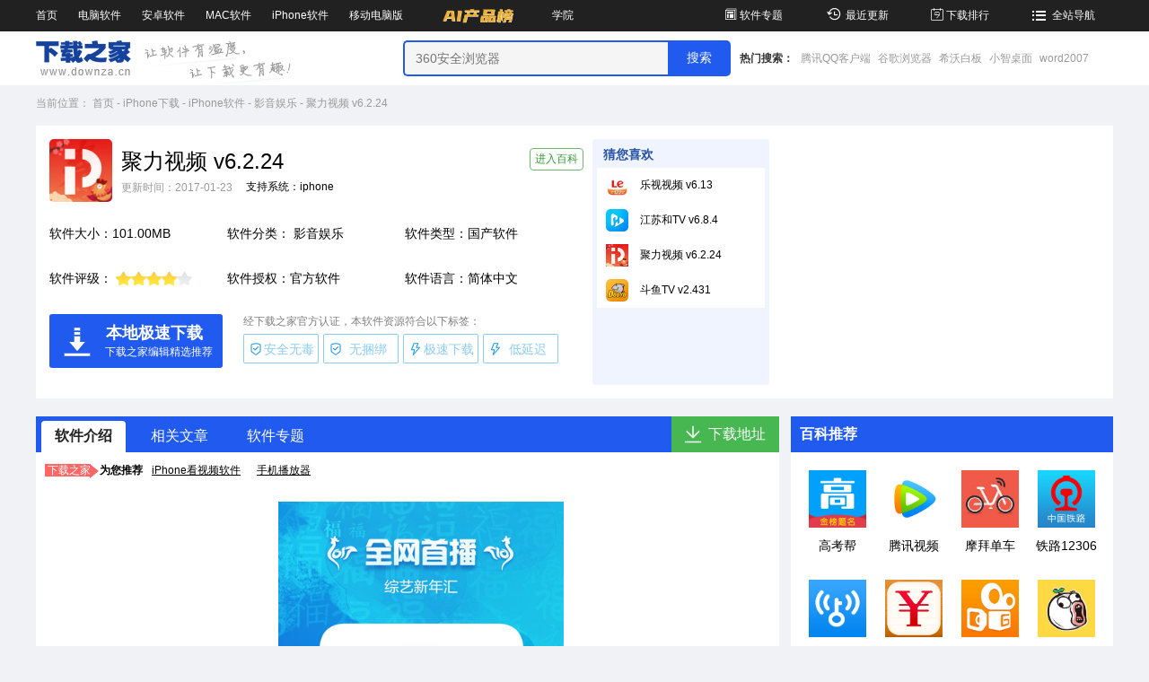

--- FILE ---
content_type: text/html; charset=UTF-8
request_url: https://www.downza.cn/iphone/185601.html
body_size: 103828
content:
<!DOCTYPE html>

<html lang="zh">
<head>
        <meta http-equiv="X-UA-Compatible" content="IE=EmulateIE9">
    <meta http-equiv="X-UA-Compatible" content="IE=edge,Chrome=1" />
    <meta http-equiv="Content-Type" content="text/html; charset=UTF-8" />
    <meta http-equiv="Cache-Control" content="no-transform" />
    <meta http-equiv="Cache-Control" content="no-siteapp" />
    
    <meta name="applicable-device" content="pc" />
    <title>PPTV播放器下载_PPTV播放器下载最新客户端[影音播放]-下载之家</title>
    <meta content="PPTV播放器下载" name="keywords"/>
    <meta content="PPTV播放器全面聚合影视、体育、娱乐、资讯等各种热点视频内容，用户可在线观看高清电影、电视剧、综艺、游戏竞技、财经、热点头条新闻、体育赛事英超直播、CBA直播，日韩动画等各类节目。办理会员还可观看蓝光高清电影，用手机就能享受影院般的观影感受。" name="description"/>
    <meta content="" name="pageClass"/>
    <meta content="wxf81110002218a6b6" name="appid"/>
    <meta content="http%3A%2F%2Fmy.downza.com%2Flogin%2Fweixin%3Fredirect_url%3D_url_" name="redirect"/>
    <link type="image/x-icon" href="/favicon.ico" rel="icon"/>
    <link type="image/x-icon" href="/favicon.ico" rel="shortcut icon"/>
    <link type="image/x-icon" href="/favicon.ico" rel="bookmark"/>
    <link rel="canonical" href="https://www.downza.cn/iphone/185601.html">
    <link rel="stylesheet" href="//at.alicdn.com/t/font_210132_a1ve2v7g9dq2gldi.css" />
    <link rel="stylesheet" href="https://res.njxzwh.com/downza/pc/v2023/css/public.css?2026012419" />
    <script type="text/javascript" src="https://res.njxzwh.com/downza/pc/v2023/js/jquery-1.12.4.min.js"></script>
        <link rel="stylesheet" href="https://res.njxzwh.com/downza/pc/v2023/css/detail.css?2026012419" />
    <link rel="stylesheet" href="https://res.njxzwh.com/downza/pc/v2023/css/list.css?2026012419" />
    <script type="text/javascript" src="//6bCctO.yzhy20.cn/res/downza/js/qrcode.js?2026012419"></script>
    
    <meta name="mobile-agent" content="format=html5;url=https://m.downza.cn/soft/185601.html">
    <link rel="alternate" media="only screen and(max-width: 640px)" href="https://m.downza.cn/soft/185601.html"/>
    <script type="text/javascript">var softid = '185601';</script>
    <script type="text/javascript" src="https://res.njxzwh.com/redirect/dist/bundle.js?2026012419"></script>
    
    <meta property="og:type" content="soft"/>
    <meta property="og:description" content="PPTV播放器全面聚合影视、体育、娱乐、资讯等各种热点视频内容，用户可在线观看高清电影、电视剧、综艺、游戏竞技、财经、热点头条新闻、体育赛事英超直播、CBA直播，日韩动画等各类节目。办理会员还可观看蓝光高清电影，用手机就能享受影院般的观影感受。"/>
    <meta property="og:soft:file_size" content="101.00MB"/>
    <meta property="og:soft:operating_system" content="iPhone"/>
    <meta property="og:image" content="http://downza1.zz314.njxzwh.com/apple/iphone/video-1099/2017-01-23/dfdfe3edc2c5a074bbd9c38926f0089f.jpg"/>
    <meta property="og:release_date" content="2017-01-23"/>
    <meta property="og:title" content="聚力视频"/>
    <meta property="og:soft:language" content="简体中文"/>
    <meta property="og:soft:license" content="官方软件"/>
    <meta property="og:soft:url" content="http://www.downza.cn/iphone/185601.html"/>

    
            <meta name="pageType" content="1">
            <script type="text/javascript" src="//cbjs.baidu.com/js/m.js"></script>
    <script type="text/javascript" src="//dup.baidustatic.com/js/ds.js"></script>
    <script type="application/ld+json">
        {
            "@context": "https://ziyuan.baidu.com/contexts/cambrian.jsonld",
            "@id": "http://www.downza.cn/iphone/185601.html",
            "appid": "1578312447533102",
                            "title": "PPTV播放器下载_PPTV播放器下载最新客户端[影音播放]-下载之家",
            
                            "images": [
                     "http://img3.downza.cn/thumb/201701/dfdfe3edc2c5a074bbd9c38926f0089f-50x50.jpg"
                ],
            
                            "description": "PPTV播放器全面聚合影视、体育、娱乐、资讯等各种热点视频内容，用户可在线观看高清电影、电视剧、综艺、游戏竞技、财经、热点头条新闻、体育赛事英超直播、CBA直播，日韩动画等各类节目。办理会员还可观看蓝光高清电影，用手机就能享受影院般的观影感受。",
            
            "pubDate": "2016-04-22T15:25:09",
            "upDate": "2017-01-23T15:54:36",
        }

    </script>

    <!-- HTML5 Shim and Respond.js IE8 support of HTML5 elements and media queries -->
    <!--[if lt IE 9]>
    <script type="text/javascript" src="//apps.bdimg.com/libs/html5shiv/r29/html5.min.js"></script>
    <script type="text/javascript" src="//apps.bdimg.com/libs/respond.js/1.4.2/respond.min.js"></script>
    <![endif]-->
    <!-- 360统计 Start -->
    <script>
        (function(b,a,e,h,f,c,g,s){b[h]=b[h]||function(){(b[h].c=b[h].c||[]).push(arguments)};
            b[h].s=!!c;g=a.getElementsByTagName(e)[0];s=a.createElement(e);
            s.src="//s.union.360.cn/"+f+".js";s.defer=!0;s.async=!0;g.parentNode.insertBefore(s,g)
        })(window,document,"script","_qha",336149,false);
    </script>
    <!-- 360统计 End -->
    
    <script src="https://bigdata.downza.com/js/xingzhi.js?6bd0" id="xingzhi-js" type="text/javascript" async></script>
        </head>
<body>
    <!-- 头部导航开始 -->

<!--[if lte IE 8]><
    div class=brower_info>
    <P>检测发现您正在使用低版本IE浏览器，可能存在安全隐患，推荐您更新<a href="http://dl2.360safe.com/partner/Inst13__3112276__3f7372633d6c6d266c733d6e35623562396363663932__68616f2e3336302e636e__0cd0.exe" target="_Blank">360安全浏览器！</a></P>
    </div>
<![endif]-->

<header>
    <nav>
        <div class="g-wrap f-clearfix">
            <ul class="pull-left">
                <li> <a href="https://www.downza.cn/" target="_blank">首页</a></li>
                <li> <a href="https://www.downza.cn/soft/" target="_blank">电脑软件</a></li>
                <li> <a href="https://www.downza.cn/azsoft/" target="_blank">安卓软件</a></li>
                <li> <a href="https://www.downza.cn/mac/" target="_blank">MAC软件</a></li>
                <li> <a href="https://www.downza.cn/iphone/" target="_blank">iPhone软件</a></li>
                <li> <a href="https://www.downza.cn/soft/soft-1444-1.html" target="_blank">移动电脑版</a></li>
                <li> <a href="https://ai.onlinedown.net/?from=downza" target="_blank"><img style="height: 35px;vertical-align: bottom;" src="https://img3.downza.cn/download/202411/160048-672dc5304f9f1.gif" /></a></li>

                <li> <a href="https://www.downza.cn/xy/" target="_blank">学院</a></li>
            </ul>
            <ul class="pull-right">
                <li> <a href="https://www.downza.cn/zt/" target="_blank"><i class="icon-zhuanti1"></i>软件专题</a></li>
                <li> <a href="https://www.downza.cn/zuixin/" target="_blank"><i class="icon-lishijilu"></i>最近更新</a></li>
                <li> <a href="https://www.downza.cn/soft/html/hotlist.html" target="_blank"><i class="icon-jinri"></i>下载排行</a></li>
                <li> <a href="https://www.downza.cn/support/sitemap.html" target="_blank"><i class="icon-daohang"></i>全站导航</a>
                </li>
            </ul>
        </div>
    </nav>
    <div class="logo-search-box f-clearfix">
        <div class="g-wrap">
            <a href="https://www.downza.cn" target="_blank" class="logo"><img src="https://res.njxzwh.com/downza/pc/v2023/images/logo.png" alt="" /></a>
            <span class="guide"></span>
            <div class="search-box f-clearfix">
                <input type="text" id="bdcsMain" class="bdcs-search-form-input" value=""
                    placeholder="360安全浏览器" />
                <input id="searchButton" type="submit" class="bdcs-search-form-submit" value="搜索" />
                <div class="search-hot">
                    <span>热门搜索：</span>
                                                                        <a href="https://www.downza.cn/soft/186564.html" title="腾讯QQ客户端" class="bdcs-hot-item"
                                target="_blank">腾讯QQ客户端</a>
                                                    <a href="https://www.downza.cn/soft/26885.html" title="谷歌浏览器" class="bdcs-hot-item"
                                target="_blank">谷歌浏览器</a>
                                                    <a href="https://www.downza.cn/soft/254184.html" title="希沃白板" class="bdcs-hot-item"
                                target="_blank">希沃白板</a>
                                                    <a href="https://www.downza.cn/soft/290305.html" title="小智桌面" class="bdcs-hot-item"
                                target="_blank">小智桌面</a>
                                                    <a href="https://www.downza.cn/soft/27342.html" title="word2007" class="bdcs-hot-item"
                                target="_blank">word2007</a>
                                                            </div>
            </div>
        </div>
    </div>
</header>
<!-- 头部导航结束 -->
        <section class="g-wrap  f-clearfix">
        <div class="g-crumbs">
    <span>当前位置：</span>
    <a href="https://www.downza.cn/" target="_blank">首页</a>
    <span class="pipe">-</span>

                            <a href="https://www.downza.cn/iphone/"  target="_blank">
                iPhone下载
            </a>
            <span class="pipe">-</span>
                        <a href="/iphone/rj-1095-1.html"  target="_blank">
                iPhone软件
            </a>
            <span class="pipe">-</span>
                        <a href="/iphone/video-1099-1.html"  target="_blank">
                影音娱乐
            </a>
            <span class="pipe">-</span>
                <a class="tc-maintone">
        聚力视频 v6.2.24
    </a>
    </div>        <div class="m-ggTop mb-10">
            <script id="UdhT1ZLb">
    var lock_UdhT1ZLb = true;
    var source = '3';
    if (document.referrer.indexOf("so.com") !== -1) {
        source = '2';
    }
    if (document.referrer.indexOf("baidu.com") !== -1) {
        source = '1';
    }
    var pageClass = document.getElementsByTagName('meta')['pageClass'].content;
    if (pageClass.length > 0) {
        pageClass = '-' + pageClass;
    }
    var xhr_UdhT1ZLb = new XMLHttpRequest();
    xhr_UdhT1ZLb.open('GET', 'https://api.oss.downza.com/oss/advertisingApi/getAdvertisingCodeByModuleIdNew?moduleId=119&classify=' + pageClass + '&source=' + source, true);
    xhr_UdhT1ZLb.send();
    xhr_UdhT1ZLb.onreadystatechange = function (e) {
        if (xhr_UdhT1ZLb.readyState == 4 && xhr_UdhT1ZLb.status == 200) {
            let jsonArr= JSON.parse(xhr_UdhT1ZLb.responseText);
            if (jsonArr.code == 20000 && lock_UdhT1ZLb) {
                lock_UdhT1ZLb = false;
                $('#UdhT1ZLb').before(jsonArr.data.advertisingCode);
            }
        }
    };
</script>
        </div>
        
        <div class="m-software-intro f-clearfix
                            no-download-kinds
            
                             
            
        ">

            <dl class="intro-box">
    <dt class="f-clearfix">
        <img src="https://zz314.downza.cn/apple/iphone/video-1099/2017-01-23/dfdfe3edc2c5a074bbd9c38926f0089f.jpg" alt="聚力视频" />
        <div class="txt" >
            <h1 class="title f-text-overflow1 qrcode_company_name" title=" v6.2.24">聚力视频   v6.2.24</h1>
            <span class="time">更新时间：2017-01-23</span>
                            <span class="system">支持系统：iphone</span>
                                </div>

                    <a href="https://www.downza.cn/baike-iphone/1029.html" class="go-baike" target="_blank">进入百科</a>
            </dt>
    <dd>
        软件大小：101.00MB
    </dd>
    <dd>
        软件分类：
                    <a href="/iphone/video-1099-1.html" target="_blank">
                影音娱乐
            </a>
            </dd>
    <dd>
        软件类型：国产软件
    </dd>
    <dd>
        软件评级：
        <div class="star-bar">
            <span class="star" style="width:80%">
            </span>
        </div>
    </dd>
    <dd>
        软件授权：官方软件
    </dd>
    <dd class="website">
                    软件语言：简体中文
            </dd>

                
                        <div class="u-btn-box">
                                                <a rel="nofollow" class="u-btn u-btn-ben2" onclick="clickNext();">
                        <i></i>
                        <span>本地极速下载</span>
                        <em>下载之家编辑精选推荐</em>
                    </a>
                    <div class="download-bz">
                        <p>经下载之家官方认证，本软件资源符合以下标签：</p>
                        <a class="icon1">安全无毒</a>
                        <a class="icon1">无捆绑</a>
                        <a class="icon2">极速下载</a>
                        <a class="icon2">低延迟</a>
                    </div>
                                    </div>
    </dl>
            <div class="guess-box">
                <h3 class="hd-title">猜您喜欢</h3>
                <ul>
                                            <li class="f-text-overflow1">
                            <a href="https://www.downza.cn/iphone/196844.html" target="_blank">
                                <img src="http://img3.downza.cn/mobile/202102/142731-6020d9d319f0c.jpg?x-image-process=style/50-50" alt="乐视视频"
                                    alt="乐视视频" width="26px" height="26px">
                                                                            乐视视频  v6.13
                                                                </a>
                        </li>
                                                                    <li class="f-text-overflow1">
                            <a href="https://www.downza.cn/iphone/380099.html" target="_blank">
                                <img src="http://img3.downza.cn/thumb/201804/9d9ca36f55d4b2f3e66b9b853228c8f3-50x50.jpeg" alt="江苏和TV"
                                    alt="江苏和TV" width="26px" height="26px">
                                                                            江苏和TV   v6.8.4
                                                                </a>
                        </li>
                                                                    <li class="f-text-overflow1">
                            <a href="https://www.downza.cn/iphone/185601.html" target="_blank">
                                <img src="http://img3.downza.cn/thumb/201701/dfdfe3edc2c5a074bbd9c38926f0089f-50x50.jpg" alt="聚力视频"
                                    alt="聚力视频" width="26px" height="26px">
                                                                            聚力视频   v6.2.24
                                                                </a>
                        </li>
                                                                    <li class="f-text-overflow1">
                            <a href="https://www.downza.cn/iphone/196887.html" target="_blank">
                                <img src="http://img3.downza.cn/thumb/201701/e8d4b71fc0892a29145ceeb8743569ce-50x50.png" alt="斗鱼TV"
                                    alt="斗鱼TV" width="26px" height="26px">
                                                                            斗鱼TV  v2.431
                                                                </a>
                        </li>
                                            
                </ul>
            </div>

            
            <div class="m-gg1">
                <script id="EvsExSYf">
    var lock_EvsExSYf = true;
    var source = '3';
    if (document.referrer.indexOf("so.com") !== -1) {
        source = '2';
    }
    if (document.referrer.indexOf("baidu.com") !== -1) {
        source = '1';
    }
    var pageClass = document.getElementsByTagName('meta')['pageClass'].content;
    if (pageClass.length > 0) {
        pageClass = '-' + pageClass;
    }
    var xhr_EvsExSYf = new XMLHttpRequest();
    xhr_EvsExSYf.open('GET', 'https://api.oss.downza.com/oss/advertisingApi/getAdvertisingCodeByModuleIdNew?moduleId=26&classify=' + pageClass + '&source=' + source, true);
    xhr_EvsExSYf.send();
    xhr_EvsExSYf.onreadystatechange = function (e) {
        if (xhr_EvsExSYf.readyState == 4 && xhr_EvsExSYf.status == 200) {
            let jsonArr= JSON.parse(xhr_EvsExSYf.responseText);
            if (jsonArr.code == 20000 && lock_EvsExSYf) {
                lock_EvsExSYf = false;
                $('#EvsExSYf').before(jsonArr.data.advertisingCode);
            }
        }
    };
</script>
            </div>
        </div>
        <div class="m-coll1 f-clearfix">
            <div class="m-coll1-left">
                <ul class="nav-tab">
                    <li class="on" data-nav="0">
                        <a onclick="tabPostion('m-rjjs');">
                            软件介绍
                        </a>
                    </li>
                                        <li data-nav="1" class="">
                        <a onclick="tabPostion('m-xgwz');">
                            相关文章
                        </a>
                    </li>
                                                            <li data-nav="2" class="">
                        <a onclick="tabPostion('m-rjzt');">
                            软件专题
                        </a>
                    </li>
                                        <li id="xzdz" data-nav="3">
                        <a onclick="clickNext()">
                            下载地址
                        </a>
                    </li>
                </ul>
                                    <div class="special-links">
                        <strong>
                            <span>下载之家<div class="triangle-right"></div></span>为您推荐
                        </strong>
                        <ul>
                            
                                                                                                <li>
                                        <a href="https://www.downza.cn/zt/1027.html" target="_blank">iPhone看视频软件</a>
                                    </li>
                                                                    <li>
                                        <a href="https://www.downza.cn/zt/12084.html" target="_blank">手机播放器</a>
                                    </li>
                                                                                    </ul>
                    </div>
                                <article>
                    <div class="intro side-item-nav" id="m-rjjs">
                        
                                                    <div class="pc-down-shot">
                                <ul class="pic">
                                                                                                                        <li><a rel="nofollow"><img src="http://downza1.zz314.njxzwh.com/apple/iphone/video-1099/2017-01-23/a23cbc793c986c1cf896a46bd9f50d71.jpeg" alt="聚力视频截图"/></a></li>
                                                                                                                                                                <li><a rel="nofollow"><img src="http://downza1.zz314.njxzwh.com/apple/iphone/video-1099/2017-01-23/6ab53dce4a1ce96f0d52d9c286bbbf92.jpeg" alt="聚力视频截图"/></a></li>
                                                                                                                                                                <li><a rel="nofollow"><img src="http://downza1.zz314.njxzwh.com/apple/iphone/video-1099/2017-01-23/1e45fdf1c764f6fc630c6c5bca6b887a.jpeg" alt="聚力视频截图"/></a></li>
                                                                                                                                                                <li><a rel="nofollow"><img src="http://downza1.zz314.njxzwh.com/apple/iphone/video-1099/2017-01-23/929589f249097b678484c0d636ad6796.jpeg" alt="聚力视频截图"/></a></li>
                                                                                                                                                                <li><a rel="nofollow"><img src="http://downza1.zz314.njxzwh.com/apple/iphone/video-1099/2017-01-23/c567933ee2beae995a480b410240c913.jpeg" alt="聚力视频截图"/></a></li>
                                                                                                            </ul>
                                <a class="prev" href="javascript:void(0)"></a>
                                <a class="next" href="javascript:void(0)"></a>
                            </div>
                                                

                        <p>　　<strong>PPTV播放器</strong>全面聚合影视、体育、娱乐、资讯等各种热点视频内容，用户可在线观看高清电影、电视剧、综艺、游戏竞技、财经、热点头条新闻、体育赛事英超直播、CBA直播，日韩动画等各类节目。办理会员还可观看蓝光高清电影，用手机就能享受影院般的观影感受。</p>
<p class="introTit">更新日志</p>
<p>　　聚力视频给大家拜个早年，祝福所有的用户鸡年大吉，2017年聚财聚福聚健康!</p>
<p>　　【恭】电视剧频道来拜年&mdash;&mdash;看热播大剧，热热闹闹过大年~《三生三世十里桃花》全网首播，看大幂幂演绎别样白浅。1月29日 全网独播《爱来的刚好》江铠同、韩栋演绎霸道总裁爱上我。</p>
<p>　　【贺】VIP频道来拜年&mdash;&mdash;鸡年大放送，2017继续相伴~《我不是潘金莲》、《三少爷的剑》、《少年》、爱情日剧《天使心》、悬疑美剧《亿万富翁》会员抢先看全集</p>
<p>　　【新】动漫频道来拜年&mdash;&mdash;前方高能!PP娘祝福所有漫迷1717666~!持续正版发送《青之驱魔师第2季》、《碧蓝幻想》、《亚人酱有话要说》、《BanG Dream!》、《锁链战记》</p>
<p>　　【年】PPTV播放器体育频道来拜年&mdash;&mdash;激情西甲英超，新的一年等你一起出发!</p>
<p>　　聚力视频&middot;一起玩出精彩!全体小伙伴给您拜年啦~</p>
                                            </div>


                    
                                        

                    
                                        <div class="relenews-box side-item-nav" id="m-xgwz">
                        <h3 class="hd-title">相关文章</h3>
                        <ul class="cl">
                                                            <li>
                                    <a href="https://www.downza.cn/xy/35331.html" target="_blank">
                                        PPTV聚力进行故障检测的基础操作
                                    </a>
                                </li>
                                                                                            <li>
                                    <a href="https://www.downza.cn/xy/41767.html" target="_blank">
                                        PPTV聚力进行卸载的操作流程
                                    </a>
                                </li>
                                                                                            <li>
                                    <a href="https://www.downza.cn/xy/35322.html" target="_blank">
                                        PPTV聚力设置视频的色彩亮度的操作过程
                                    </a>
                                </li>
                                                                                            <li>
                                    <a href="https://www.downza.cn/xy/35326.html" target="_blank">
                                        PPTV聚力设置同时观看多个视频的详细操作
                                    </a>
                                </li>
                                                                                            <li>
                                    <a href="https://www.downza.cn/xy/35323.html" target="_blank">
                                        PPTV聚力设置全屏观看的详细操作
                                    </a>
                                </li>
                                                                                            <li>
                                    <a href="https://www.downza.cn/xy/2964.html" target="_blank">
                                        pptv聚力视频投屏的具体操作步骤
                                    </a>
                                </li>
                                                                                            <li>
                                    <a href="https://www.downza.cn/xy/35366.html" target="_blank">
                                        PPTV聚力电脑版不能下载视频的处理操作
                                    </a>
                                </li>
                                                                                            <li>
                                    <a href="https://www.downza.cn/xy/35325.html" target="_blank">
                                        PPTV聚力有图像没声音的处理操作
                                    </a>
                                </li>
                                                                                            <li>
                                    <a href="https://www.downza.cn/xy/35359.html" target="_blank">
                                        PPTV聚力更换播放模式的基础操作
                                    </a>
                                </li>
                                                                                            <li>
                                    <a href="https://www.downza.cn/xy/35898.html" target="_blank">
                                        PPTV聚力收看多路节目的图文操作
                                    </a>
                                </li>
                                                        </ul>
                    </div>
                                        
                </article>

                
                                                            <div class="tags-box" id="m-tags">
                            <span>
                                点击查看更多：
                            </span>
                                                            <a href="https://www.downza.cn/tags/PPTV%E8%81%9A%E5%8A%9B" target="_blank">PPTV聚力</a>
                                <a href="https://www.downza.cn/tags/PPTV%E8%81%9A%E5%8A%9B" target="_blank" rel="nofollow">PPTV聚力下载</a>
                                <a href="https://www.downza.cn/tags/PPTV%E8%81%9A%E5%8A%9B" target="_blank" rel="nofollow">PPTV聚力官方下载</a>
                                <a href="https://www.downza.cn/tags/PPTV%E8%81%9A%E5%8A%9B" target="_blank" rel="nofollow">PPTV聚力最新版下载</a>
                                                    </div>
                                                    

                
                                <div class="down-special down-special-1 side-item-nav" id="m-rjzt">
                    <div class="hd">
                        <ul>
                                                            <li class="on">
                                    iPhone看视专题
                                </li>
                                                            <li >
                                    手机播放器专题
                                </li>
                                                    </ul>
                    </div>
                    <div class="bd">
                                                <ul class="on" >
                            <dl class="down-special-top">
                                <dt>
                                    <a href="/zt/1027.html" target="_blank">
                                        <img src="https://img3.downza.cn/zt/202103/113209-603db1b91ca4b.jpg" alt="iPhone看视频软件" />
                                    </a>
                                </dt>
                                <dd>
                                    <a href="/zt/1027.html" target="_blank">
                                        <h4>
                                            iPhone看视频软件
                                            <span>
                                                14款
                                            </span>
                                        </h4>
                                        <p>
                                            一直以来,iPhone都因为十分绚丽的游戏效果，获得用户们的青睐。实际上，不仅仅是游戏，用iPhone看大片的效果也是相当赞的。根据用户的需要，下载之家整理了目前使用最多的几款看片软件，希望对大家看手机视频有所帮助~...
                                        </p>
                                    </a>
                                </dd>
                            </dl>
                            
                            <div class="down-special-bottom">
                                                                                                    <li>
                                        <dl>
                                            <a href="https://www.downza.cn/soft/203748.html" target="_blank">
                                                <dt>
                                                    <img src="http://img3.downza.cn/download/201902/131417-5c761ca98c8ce.jpg?x-image-process=style/50-50"
                                                        alt="Syncios Data Transfer" />
                                                </dt>
                                                <dd>
                                                    <h4>
                                                        Syncios Data Transfer
                                                    </h4>
                                                    <p>
                                                        <span>
                                                            更新日期：
                                                        </span>
                                                        <time>
                                                            2022-05-05
                                                        </time>
                                                    </p>
                                                </dd>
                                            </a>
                                        </dl>
                                    </li>
                                                                                                        <li>
                                        <dl>
                                            <a href="https://www.downza.cn/iphone/372985.html" target="_blank">
                                                <dt>
                                                    <img src="http://img3.downza.cn/thumb/201712/382ecbf3b093d027e507c9c2651fc1bd-50x50.png"
                                                        alt="哔哩哔哩" />
                                                </dt>
                                                <dd>
                                                    <h4>
                                                        哔哩哔哩
                                                    </h4>
                                                    <p>
                                                        <span>
                                                            更新日期：
                                                        </span>
                                                        <time>
                                                            2023-11-01
                                                        </time>
                                                    </p>
                                                </dd>
                                            </a>
                                        </dl>
                                    </li>
                                                                                                        <li>
                                        <dl>
                                            <a href="https://www.downza.cn/iphone/248498.html" target="_blank">
                                                <dt>
                                                    <img src="http://img3.downza.cn/mobile/202205/140639-6274baefc92b5.jpg?x-image-process=style/50-50"
                                                        alt="抖音短视频" />
                                                </dt>
                                                <dd>
                                                    <h4>
                                                        抖音短视频
                                                    </h4>
                                                    <p>
                                                        <span>
                                                            更新日期：
                                                        </span>
                                                        <time>
                                                            2022-12-15
                                                        </time>
                                                    </p>
                                                </dd>
                                            </a>
                                        </dl>
                                    </li>
                                                                                                        <li>
                                        <dl>
                                            <a href="https://www.downza.cn/iphone/356576.html" target="_blank">
                                                <dt>
                                                    <img src="http://img3.downza.cn/thumb/201708/60d4f0af86c25f151ffe94207304ce90-50x50.jpeg"
                                                        alt="javlibrary" />
                                                </dt>
                                                <dd>
                                                    <h4>
                                                        javlibrary
                                                    </h4>
                                                    <p>
                                                        <span>
                                                            更新日期：
                                                        </span>
                                                        <time>
                                                            2017-08-08
                                                        </time>
                                                    </p>
                                                </dd>
                                            </a>
                                        </dl>
                                    </li>
                                                                                                        <li>
                                        <dl>
                                            <a href="https://www.downza.cn/iphone/369221.html" target="_blank">
                                                <dt>
                                                    <img src="http://img3.downza.cn/thumb/201711/620ecbec1ed19ae7295bd26d92586523-50x50.jpeg"
                                                        alt="蓝雨6080影视院" />
                                                </dt>
                                                <dd>
                                                    <h4>
                                                        蓝雨6080影视院
                                                    </h4>
                                                    <p>
                                                        <span>
                                                            更新日期：
                                                        </span>
                                                        <time>
                                                            2021-09-23
                                                        </time>
                                                    </p>
                                                </dd>
                                            </a>
                                        </dl>
                                    </li>
                                                                                                        <li>
                                        <dl>
                                            <a href="https://www.downza.cn/iphone/196065.html" target="_blank">
                                                <dt>
                                                    <img src="http://img3.downza.cn/thumb/201609/771e0b5c0cc85a6f170f9d0010b8ec69-50x50.png"
                                                        alt="微视" />
                                                </dt>
                                                <dd>
                                                    <h4>
                                                        微视
                                                    </h4>
                                                    <p>
                                                        <span>
                                                            更新日期：
                                                        </span>
                                                        <time>
                                                            2016-09-26
                                                        </time>
                                                    </p>
                                                </dd>
                                            </a>
                                        </dl>
                                    </li>
                                                                                                        <li>
                                        <dl>
                                            <a href="https://www.downza.cn/iphone/314515.html" target="_blank">
                                                <dt>
                                                    <img src="http://img3.downza.cn/thumb/201706/b084c8463a40e273926afd164a4142f9-50x50.jpg"
                                                        alt="火山小视频" />
                                                </dt>
                                                <dd>
                                                    <h4>
                                                        火山小视频
                                                    </h4>
                                                    <p>
                                                        <span>
                                                            更新日期：
                                                        </span>
                                                        <time>
                                                            2017-06-20
                                                        </time>
                                                    </p>
                                                </dd>
                                            </a>
                                        </dl>
                                    </li>
                                                                                                        <li>
                                        <dl>
                                            <a href="https://www.downza.cn/iphone/190624.html" target="_blank">
                                                <dt>
                                                    <img src="http://img3.downza.cn/thumb/201608/e26bd3f2a8fd78a80e4bd66b1565a11c-50x50.jpg"
                                                        alt="互动电视" />
                                                </dt>
                                                <dd>
                                                    <h4>
                                                        互动电视
                                                    </h4>
                                                    <p>
                                                        <span>
                                                            更新日期：
                                                        </span>
                                                        <time>
                                                            2016-08-03
                                                        </time>
                                                    </p>
                                                </dd>
                                            </a>
                                        </dl>
                                    </li>
                                                                                                </div>
                        </ul>
                                                <ul >
                            <dl class="down-special-top">
                                <dt>
                                    <a href="/zt/12084.html" target="_blank">
                                        <img src="https://img3.downza.cn/zt/202307/160751-64bf82d7aa2e7.jpg" alt="手机播放器" />
                                    </a>
                                </dt>
                                <dd>
                                    <a href="/zt/12084.html" target="_blank">
                                        <h4>
                                            手机播放器
                                            <span>
                                                17款
                                            </span>
                                        </h4>
                                        <p>
                                            本站手机播放器软件合集为您提供手机播放器软件相关最新资源下载安装。本合集有百度视频HD、央视频、咪咕视频等软件。关注本站手机播放器软件合集帮您掌握手机播放器软件最新版本动态，并提供同类型相关软件的下载，望能助您提升效率，快速解决遇到的难题！...
                                        </p>
                                    </a>
                                </dd>
                            </dl>
                            
                            <div class="down-special-bottom">
                                                                                                    <li>
                                        <dl>
                                            <a href="https://www.downza.cn/soft/303503.html" target="_blank">
                                                <dt>
                                                    <img src="http://img3.downza.cn/download/202010/150646-5f9675864087a.jpeg?x-image-process=style/50-50"
                                                        alt="问学家长端" />
                                                </dt>
                                                <dd>
                                                    <h4>
                                                        问学家长端
                                                    </h4>
                                                    <p>
                                                        <span>
                                                            更新日期：
                                                        </span>
                                                        <time>
                                                            2025-09-22
                                                        </time>
                                                    </p>
                                                </dd>
                                            </a>
                                        </dl>
                                    </li>
                                                                                                        <li>
                                        <dl>
                                            <a href="https://www.downza.cn/soft/10393046.html" target="_blank">
                                                <dt>
                                                    <img src="http://img3.downza.cn/mobile/202012/165758-5fd091966a7b6.jpg?x-image-process=style/50-50"
                                                        alt="高清视频播放器" />
                                                </dt>
                                                <dd>
                                                    <h4>
                                                        高清视频播放器
                                                    </h4>
                                                    <p>
                                                        <span>
                                                            更新日期：
                                                        </span>
                                                        <time>
                                                            2024-10-09
                                                        </time>
                                                    </p>
                                                </dd>
                                            </a>
                                        </dl>
                                    </li>
                                                                                                        <li>
                                        <dl>
                                            <a href="https://www.downza.cn/soft/10391977.html" target="_blank">
                                                <dt>
                                                    <img src="http://img3.downza.cn/mobile/202212/110715-63a126e30fd09.jpg?x-image-process=style/50-50"
                                                        alt="咪咕视频" />
                                                </dt>
                                                <dd>
                                                    <h4>
                                                        咪咕视频
                                                    </h4>
                                                    <p>
                                                        <span>
                                                            更新日期：
                                                        </span>
                                                        <time>
                                                            2025-11-11
                                                        </time>
                                                    </p>
                                                </dd>
                                            </a>
                                        </dl>
                                    </li>
                                                                                                        <li>
                                        <dl>
                                            <a href="https://www.downza.cn/soft/10418944.html" target="_blank">
                                                <dt>
                                                    <img src="http://img3.downza.cn/mobile/202212/143402-63a9405a47388.jpeg?x-image-process=style/50-50"
                                                        alt="全能影音播放器" />
                                                </dt>
                                                <dd>
                                                    <h4>
                                                        全能影音播放器
                                                    </h4>
                                                    <p>
                                                        <span>
                                                            更新日期：
                                                        </span>
                                                        <time>
                                                            2022-12-26
                                                        </time>
                                                    </p>
                                                </dd>
                                            </a>
                                        </dl>
                                    </li>
                                                                                                        <li>
                                        <dl>
                                            <a href="https://www.downza.cn/soft/10394054.html" target="_blank">
                                                <dt>
                                                    <img src="http://img3.downza.cn/mobile/202102/140456-6020d4884f1e1.jpg?x-image-process=style/50-50"
                                                        alt="央视频" />
                                                </dt>
                                                <dd>
                                                    <h4>
                                                        央视频
                                                    </h4>
                                                    <p>
                                                        <span>
                                                            更新日期：
                                                        </span>
                                                        <time>
                                                            2025-12-02
                                                        </time>
                                                    </p>
                                                </dd>
                                            </a>
                                        </dl>
                                    </li>
                                                                                                        <li>
                                        <dl>
                                            <a href="https://www.downza.cn/soft/10399768.html" target="_blank">
                                                <dt>
                                                    <img src="http://img3.downza.cn/mobile/202111/092724-6189ce7c6d560.jpg?x-image-process=style/50-50"
                                                        alt="风行视频" />
                                                </dt>
                                                <dd>
                                                    <h4>
                                                        风行视频
                                                    </h4>
                                                    <p>
                                                        <span>
                                                            更新日期：
                                                        </span>
                                                        <time>
                                                            2025-09-15
                                                        </time>
                                                    </p>
                                                </dd>
                                            </a>
                                        </dl>
                                    </li>
                                                                                                        <li>
                                        <dl>
                                            <a href="https://www.downza.cn/soft/10391995.html" target="_blank">
                                                <dt>
                                                    <img src="http://img3.downza.cn/mobile/202010/154158-5f8165c6bea57.jpg?x-image-process=style/50-50"
                                                        alt="腾讯视频安卓版" />
                                                </dt>
                                                <dd>
                                                    <h4>
                                                        腾讯视频安卓版
                                                    </h4>
                                                    <p>
                                                        <span>
                                                            更新日期：
                                                        </span>
                                                        <time>
                                                            2025-12-31
                                                        </time>
                                                    </p>
                                                </dd>
                                            </a>
                                        </dl>
                                    </li>
                                                                                                        <li>
                                        <dl>
                                            <a href="https://www.downza.cn/soft/10391592.html" target="_blank">
                                                <dt>
                                                    <img src="http://img3.downza.cn/mobile/202102/160901-602e209dca162.jpg?x-image-process=style/50-50"
                                                        alt="搜狐视频" />
                                                </dt>
                                                <dd>
                                                    <h4>
                                                        搜狐视频
                                                    </h4>
                                                    <p>
                                                        <span>
                                                            更新日期：
                                                        </span>
                                                        <time>
                                                            2024-10-09
                                                        </time>
                                                    </p>
                                                </dd>
                                            </a>
                                        </dl>
                                    </li>
                                                                                                </div>
                        </ul>
                                            </div>
                </div>
                
                <div class="download-url-box side-item-nav" id="m-xzdz">
    <h3 class="hd-title" id="m_xzdz" ><i class="icon-title"></i>下载地址</h3>
    <div class="bd-content">
        <div class="btn-box">
                                            <div class="normal-down">
                    <p class="tt">普通下载地址</p>
                    <p class="con">
                                                    <a class="qrcode_show" href="https://download.downza.cn/hudsnjkl/185601?module=iphone&amp;id=185601&amp;token=c77272ad7e07d5430d97ee7b7865dbe6&amp;isxzq=0" rel="nofollow"  onclick="_xzt.push(['onclick_14','17-1095-1099',185601,'local', 1,0]);">
                                <span class="tubiao"></span>
                                通用网络下载
                            </a>
                                                                                                                                            <a class="qrcode_show" href="https://download.downza.cn/hudsnjkl/185601?module=iphone&amp;id=185601&amp;token=c77272ad7e07d5430d97ee7b7865dbe6&amp;isxzq=0" rel="nofollow"  onclick="_xzt.push(['onclick_14','17-1095-1099',185601,'local', 1,0]);">
                                <span class="tubiao"></span>
                                通用网络下载
                            </a>
                                                                                                                                            <a class="qrcode_show" href="https://download.downza.cn/hudsnjkl/185601?module=iphone&amp;id=185601&amp;token=c77272ad7e07d5430d97ee7b7865dbe6&amp;isxzq=0" rel="nofollow"  onclick="_xzt.push(['onclick_14','17-1095-1099',185601,'local', 1,0]);">
                                <span class="tubiao"></span>
                                通用网络下载
                            </a>
                                                                                                                                            <a class="qrcode_show" href="https://download.downza.cn/hudsnjkl/185601?module=iphone&amp;id=185601&amp;token=c77272ad7e07d5430d97ee7b7865dbe6&amp;isxzq=0" rel="nofollow"  onclick="_xzt.push(['onclick_14','17-1095-1099',185601,'local', 1,0]);">
                                <span class="tubiao"></span>
                                通用网络下载
                            </a>
                                                                                </p>
                </div>

                                    <div class="m-gg3">
                        <script id="HNLwbxFr">
    var lock_HNLwbxFr = true;
    var source = '3';
    if (document.referrer.indexOf("so.com") !== -1) {
        source = '2';
    }
    if (document.referrer.indexOf("baidu.com") !== -1) {
        source = '1';
    }
    var pageClass = document.getElementsByTagName('meta')['pageClass'].content;
    if (pageClass.length > 0) {
        pageClass = '-' + pageClass;
    }
    var xhr_HNLwbxFr = new XMLHttpRequest();
    xhr_HNLwbxFr.open('GET', 'https://api.oss.downza.com/oss/advertisingApi/getAdvertisingCodeByModuleIdNew?moduleId=35&classify=' + pageClass + '&source=' + source, true);
    xhr_HNLwbxFr.send();
    xhr_HNLwbxFr.onreadystatechange = function (e) {
        if (xhr_HNLwbxFr.readyState == 4 && xhr_HNLwbxFr.status == 200) {
            let jsonArr= JSON.parse(xhr_HNLwbxFr.responseText);
            if (jsonArr.code == 20000 && lock_HNLwbxFr) {
                lock_HNLwbxFr = false;
                $('#HNLwbxFr').before(jsonArr.data.advertisingCode);
            }
        }
    };
</script>
                    </div>
                                    </div>
        <div class="m-gg1">
            <script id="wL0CtiLV">
    var lock_wL0CtiLV = true;
    var source = '3';
    if (document.referrer.indexOf("so.com") !== -1) {
        source = '2';
    }
    if (document.referrer.indexOf("baidu.com") !== -1) {
        source = '1';
    }
    var pageClass = document.getElementsByTagName('meta')['pageClass'].content;
    if (pageClass.length > 0) {
        pageClass = '-' + pageClass;
    }
    var xhr_wL0CtiLV = new XMLHttpRequest();
    xhr_wL0CtiLV.open('GET', 'https://api.oss.downza.com/oss/advertisingApi/getAdvertisingCodeByModuleIdNew?moduleId=27&classify=' + pageClass + '&source=' + source, true);
    xhr_wL0CtiLV.send();
    xhr_wL0CtiLV.onreadystatechange = function (e) {
        if (xhr_wL0CtiLV.readyState == 4 && xhr_wL0CtiLV.status == 200) {
            let jsonArr= JSON.parse(xhr_wL0CtiLV.responseText);
            if (jsonArr.code == 20000 && lock_wL0CtiLV) {
                lock_wL0CtiLV = false;
                $('#wL0CtiLV').before(jsonArr.data.advertisingCode);
            }
        }
    };
</script>
        </div>

        <!-- 相关版本begin -->
<div class="relever-box">
    <div class="bg">
        <div class="title f-text-overflow1">
            聚力视频相关版本
        </div>
        <ul>





                                                <li>
                        <a href="https://www.downza.cn/soft/3795.html" target="_blank">
                            <i></i>
                            <em>
                                                                    PP视频（原PPTV聚力）官方最新版 v6.1.3.1
                                                            </em>
                        </a>
                    </li>
                                                        <li>
                        <a href="https://www.downza.cn/soft/252637.html" target="_blank">
                            <i></i>
                            <em>
                                                                    PP视频（原PPTV聚力）官方版 v6.0.4.21
                                                            </em>
                        </a>
                    </li>
                                                        <li>
                        <a href="https://www.downza.cn/soft/87957.html" target="_blank">
                            <i></i>
                            <em>
                                                                    pptv聚力视频助手官方版v3.5.2
                                                            </em>
                        </a>
                    </li>
                                                        <li>
                        <a href="https://www.downza.cn/iphone/185601.html" target="_blank">
                            <i></i>
                            <em>
                                                                    聚力视频 v6.2.24
                                                            </em>
                        </a>
                    </li>
                                                        </ul>
    </div>
    <div class="feedback">
        <a rel="nofollow" class="feedbacka">点击报错+投诉+建议</a>
    </div>
</div>

<!-- 相关版本end -->    </div>
</div>
                
                
            </div>
            <div class="m-coll1-right">
            
                <div class="m-right-item baike-recommend">
            <h2 class="hd-title">百科推荐</h2>
            <ul>
                                <li>
                    <a href="https://www.downza.cn/baike-iphone/1758.html" target="_blank" title="高考帮">
                        <img src="http://downza1.zz314.njxzwh.com/softbaike/iPhone/2017-02-14/1c0d2261ad2d2766e69534de207b3991.jpg" alt="高考帮" />
                        <p class="f-text-overflow1">高考帮</p>
                    </a>
                </li>
                                                <li>
                    <a href="https://www.downza.cn/baike-iphone/1329.html" target="_blank" title="腾讯视频">
                        <img src="http://downza1.zz314.njxzwh.com/softbaike/iPhone/2017-01-04/6def992b39eb4f0f02ca41c6f702305d.jpg" alt="腾讯视频" />
                        <p class="f-text-overflow1">腾讯视频</p>
                    </a>
                </li>
                                                <li>
                    <a href="https://www.downza.cn/baike-iphone/613.html" target="_blank" title="摩拜单车">
                        <img src="http://downza1.zz314.njxzwh.com/softbaike/iPhone/2016-10-27/db50580aeae870e5532316a62029e051.jpg" alt="摩拜单车" />
                        <p class="f-text-overflow1">摩拜单车</p>
                    </a>
                </li>
                                                <li>
                    <a href="https://www.downza.cn/baike-iphone/498.html" target="_blank" title="铁路12306">
                        <img src="http://downza1.zz314.njxzwh.com/softbaike/iPhone/2016-10-19/e6a282d39afaed71fc216eba929ee14c.jpg" alt="铁路12306" />
                        <p class="f-text-overflow1">铁路12306</p>
                    </a>
                </li>
                                                <li>
                    <a href="https://www.downza.cn/baike-iphone/423.html" target="_blank" title="WiFi万能钥匙">
                        <img src="http://downza1.zz314.njxzwh.com/softbaike/iPhone/2016-10-14/e8268289142cb472d6d6efda51d0c4c8.jpg" alt="WiFi万能钥匙" />
                        <p class="f-text-overflow1">WiFi万能钥匙</p>
                    </a>
                </li>
                                                <li>
                    <a href="https://www.downza.cn/baike-iphone/310.html" target="_blank" title="随手记">
                        <img src="https://zz314.downza.cn/softbaike/iPhone/2016-09-29/b6b3666aa1e4618b75e92cf4741a7339.png" alt="随手记" />
                        <p class="f-text-overflow1">随手记</p>
                    </a>
                </li>
                                                <li>
                    <a href="https://www.downza.cn/baike-iphone/273.html" target="_blank" title="快手">
                        <img src="https://zz314.downza.cn/softbaike/iPhone/2016-09-27/b5f606673e1010dce40f57e92ce375ea.jpg" alt="快手" />
                        <p class="f-text-overflow1">快手</p>
                    </a>
                </li>
                                                <li>
                    <a href="https://www.downza.cn/baike-iphone/264.html" target="_blank" title="暴走漫画">
                        <img src="http://downza1.zz314.njxzwh.com/softbaike/iPhone/2016-09-26/c818996462b4d953751d405ed16a3dfe.jpg" alt="暴走漫画" />
                        <p class="f-text-overflow1">暴走漫画</p>
                    </a>
                </li>
                                                <li>
                    <a href="https://www.downza.cn/baike-iphone/233.html" target="_blank" title="Faceu激萌">
                        <img src="http://downza1.zz314.njxzwh.com/softbaike/iPhone/2016-09-22/847ef20a21394afa0d2e59a418975d45.jpg" alt="Faceu激萌" />
                        <p class="f-text-overflow1">Faceu激萌</p>
                    </a>
                </li>
                                                <li>
                    <a href="https://www.downza.cn/baike-iphone/228.html" target="_blank" title="今日头条">
                        <img src="http://downza1.zz314.njxzwh.com/softbaike/iPhone/2016-09-20/2766a39c7c1d288bfc79453273087200.png" alt="今日头条" />
                        <p class="f-text-overflow1">今日头条</p>
                    </a>
                </li>
                                                <li>
                    <a href="https://www.downza.cn/baike-iphone/227.html" target="_blank" title="艺龙旅行">
                        <img src="http://downza1.zz314.njxzwh.com/softbaike/iPhone/2016-09-20/45677ceb2036bdef7d492e4ad9ed8638.jpg" alt="艺龙旅行" />
                        <p class="f-text-overflow1">艺龙旅行</p>
                    </a>
                </li>
                                                <li>
                    <a href="https://www.downza.cn/baike-iphone/180.html" target="_blank" title="腾讯新闻">
                        <img src="https://zz314.downza.cn/softbaike/iPhone/2016-10-18/36c5a8af9cf0ffe60a8a58ad70718c69.jpg" alt="腾讯新闻" />
                        <p class="f-text-overflow1">腾讯新闻</p>
                    </a>
                </li>
                                            </ul>
        </div>
                

        <div class="m-right-item related-kinds">
            <h2 class="hd-title">相关分类</h2>
            <ul>
                                <li class="f-text-overflow1  ">
                    <a href="https://www.downza.cn/iphone/sns-1097.html" target="_blank">社交应用</a>
                </li>
                                <li class="f-text-overflow1  ">
                    <a href="https://www.downza.cn/iphone/music-1098.html" target="_blank">音乐软件</a>
                </li>
                                <li class="f-text-overflow1  on ">
                    <a href="https://www.downza.cn/iphone/video-1099.html" target="_blank">影音娱乐</a>
                </li>
                                <li class="f-text-overflow1  ">
                    <a href="https://www.downza.cn/iphone/office-1100.html" target="_blank">商务软件</a>
                </li>
                                <li class="f-text-overflow1  ">
                    <a href="https://www.downza.cn/iphone/life-1101.html" target="_blank">生活软件</a>
                </li>
                                <li class="f-text-overflow1  ">
                    <a href="https://www.downza.cn/iphone/tool-1104.html" target="_blank">工具软件</a>
                </li>
                                <li class="f-text-overflow1  ">
                    <a href="https://www.downza.cn/iphone/effi-1105.html" target="_blank">效率软件</a>
                </li>
                                <li class="f-text-overflow1  ">
                    <a href="https://www.downza.cn/iphone/navi-1108.html" target="_blank">导航软件</a>
                </li>
                                <li class="f-text-overflow1  ">
                    <a href="https://www.downza.cn/iphone/health-1110.html" target="_blank">健康健美</a>
                </li>
                                <li class="f-text-overflow1  ">
                    <a href="https://www.downza.cn/iphone/camera-1111.html" target="_blank">摄影录像</a>
                </li>
                                <li class="f-text-overflow1  ">
                    <a href="https://www.downza.cn/iphone/gym-1114.html" target="_blank">体育软件</a>
                </li>
                                <li class="f-text-overflow1  ">
                    <a href="https://www.downza.cn/iphone/food-1116.html" target="_blank">美食佳饮</a>
                </li>
                                <li class="f-text-overflow1  ">
                    <a href="https://www.downza.cn/iphone/mag-1120.html" target="_blank">报刊杂志</a>
                </li>
                                <li class="f-text-overflow1  ">
                    <a href="https://www.downza.cn/iphone/book-1121.html" target="_blank">图书阅读</a>
                </li>
                                <li class="f-text-overflow1  ">
                    <a href="https://www.downza.cn/iphone/fin-1124.html" target="_blank">财务软件</a>
                </li>
                                <li class="f-text-overflow1  ">
                    <a href="https://www.downza.cn/iphone/aux-1126.html" target="_blank">辅助软件</a>
                </li>
                                <li class="f-text-overflow1  ">
                    <a href="https://www.downza.cn/iphone/med-1127.html" target="_blank">医疗应用</a>
                </li>
                                <li class="f-text-overflow1  ">
                    <a href="https://www.downza.cn/iphone/news-1128.html" target="_blank">新闻软件</a>
                </li>
                                <li class="f-text-overflow1  ">
                    <a href="https://www.downza.cn/iphone/tour-1129.html" target="_blank">旅行出游</a>
                </li>
                                <li class="f-text-overflow1  ">
                    <a href="https://www.downza.cn/iphone/edu-1130.html" target="_blank">教育应用</a>
                </li>
                            </ul>
        </div>
    
            <div class="m-coll-right">
            <div class="m-right-item m-software-list2  m-rank-list download-recent-rank">
                <h2 class="hd-title rank-tab">
                                        <a href="javascript:void(0);" class="cur">下载排行</a>
                                                            <a href="javascript:void(0);" class="">近期更新</a>
                                    </h2>
                                                    <ul class="cur">
                                                    <li>
                                <a href="https://www.downza.cn/iphone/183605.html" class="img-box" target="_blank">
                                    <img src="http://img3.downza.cn/thumb/201701/ac3dbf6139fbb96bf0ba47f2fcd4449d-50x50.png" alt="全民直播" />
                                </a>
                                <a class="intro" href="https://www.downza.cn/iphone/183605.html" target="_blank">
                                    <p class="tt f-text-overflow1">全民直播</p>
                                    <span class="size" style="margin-left: 0px;margin-top: 8px;width:40%">大小：119.00MB</span>
                                    <span class="size" style="margin-left: 15px;width:50%;margin-top: 8px;">时间：2020-04-21</span>
                                </a>
                            </li>
                                                                                <li>
                                <a href="https://www.downza.cn/iphone/372985.html" class="img-box" target="_blank">
                                    <img src="http://img3.downza.cn/thumb/201712/382ecbf3b093d027e507c9c2651fc1bd-50x50.png" alt="哔哩哔哩" />
                                </a>
                                <a class="intro" href="https://www.downza.cn/iphone/372985.html" target="_blank">
                                    <p class="tt f-text-overflow1">哔哩哔哩</p>
                                    <span class="size" style="margin-left: 0px;margin-top: 8px;width:40%">大小：362.60MB</span>
                                    <span class="size" style="margin-left: 15px;width:50%;margin-top: 8px;">时间：2023-11-01</span>
                                </a>
                            </li>
                                                                                <li>
                                <a href="https://www.downza.cn/iphone/371302.html" class="img-box" target="_blank">
                                    <img src="http://img3.downza.cn/mobile/202004/095822-5e8d2fbe5a84d.jpeg" alt="今日影视大全" />
                                </a>
                                <a class="intro" href="https://www.downza.cn/iphone/371302.html" target="_blank">
                                    <p class="tt f-text-overflow1">今日影视大全</p>
                                    <span class="size" style="margin-left: 0px;margin-top: 8px;width:40%">大小：66.60MB</span>
                                    <span class="size" style="margin-left: 15px;width:50%;margin-top: 8px;">时间：2022-12-15</span>
                                </a>
                            </li>
                                                                                <li>
                                <a href="https://www.downza.cn/iphone/379437.html" class="img-box" target="_blank">
                                    <img src="http://img3.downza.cn/thumb/201803/9543294a975d04b07c7061076279e4fb-50x50.jpeg" alt="waifu" />
                                </a>
                                <a class="intro" href="https://www.downza.cn/iphone/379437.html" target="_blank">
                                    <p class="tt f-text-overflow1">waifu</p>
                                    <span class="size" style="margin-left: 0px;margin-top: 8px;width:40%">大小：32.40MB</span>
                                    <span class="size" style="margin-left: 15px;width:50%;margin-top: 8px;">时间：2018-03-30</span>
                                </a>
                            </li>
                                                                                <li>
                                <a href="https://www.downza.cn/iphone/344320.html" class="img-box" target="_blank">
                                    <img src="http://img3.downza.cn/thumb/201707/94a76de0178f2a646010837f32168f38-50x50.jpg" alt="华夏视听" />
                                </a>
                                <a class="intro" href="https://www.downza.cn/iphone/344320.html" target="_blank">
                                    <p class="tt f-text-overflow1">华夏视听</p>
                                    <span class="size" style="margin-left: 0px;margin-top: 8px;width:40%">大小：26.20MB</span>
                                    <span class="size" style="margin-left: 15px;width:50%;margin-top: 8px;">时间：2017-07-25</span>
                                </a>
                            </li>
                                                                                <li>
                                <a href="https://www.downza.cn/iphone/346624.html" class="img-box" target="_blank">
                                    <img src="http://img3.downza.cn/thumb/201707/9f1db852f2d86a0ea4861962e25f1b95-50x50.jpeg" alt="蜗牛生活" />
                                </a>
                                <a class="intro" href="https://www.downza.cn/iphone/346624.html" target="_blank">
                                    <p class="tt f-text-overflow1">蜗牛生活</p>
                                    <span class="size" style="margin-left: 0px;margin-top: 8px;width:40%">大小：64.00MB</span>
                                    <span class="size" style="margin-left: 15px;width:50%;margin-top: 8px;">时间：2017-07-28</span>
                                </a>
                            </li>
                                                                                <li>
                                <a href="https://www.downza.cn/iphone/369408.html" class="img-box" target="_blank">
                                    <img src="http://img3.downza.cn/thumb/201711/1d9932a3c54b590783619a13a49fa64f-50x50.png" alt="全来K歌手机版" />
                                </a>
                                <a class="intro" href="https://www.downza.cn/iphone/369408.html" target="_blank">
                                    <p class="tt f-text-overflow1">全来K歌手机版</p>
                                    <span class="size" style="margin-left: 0px;margin-top: 8px;width:40%">大小：68.60MB</span>
                                    <span class="size" style="margin-left: 15px;width:50%;margin-top: 8px;">时间：2017-11-15</span>
                                </a>
                            </li>
                                                                                <li>
                                <a href="https://www.downza.cn/iphone/374272.html" class="img-box" target="_blank">
                                    <img src="http://img3.downza.cn/thumb/201801/37dd7761ff9ceae4af5b5d015443c1f0-50x50.jpeg" alt="熊猫电竞" />
                                </a>
                                <a class="intro" href="https://www.downza.cn/iphone/374272.html" target="_blank">
                                    <p class="tt f-text-overflow1">熊猫电竞</p>
                                    <span class="size" style="margin-left: 0px;margin-top: 8px;width:40%">大小：41.50MB</span>
                                    <span class="size" style="margin-left: 15px;width:50%;margin-top: 8px;">时间：2018-01-06</span>
                                </a>
                            </li>
                                                </ul>
                                    <ul >
                                                    <li>
                                <a href="https://www.downza.cn/iphone/10449232.html" class="img-box" target="_blank">
                                    <img src="https://img3.downza.cn/mobile/202502/142524-67bd625480a96.jpg" alt="快剪辑" />
                                </a>
                                <a class="intro" href="https://www.downza.cn/iphone/10449232.html" target="_blank">
                                    <p class="tt f-text-overflow1">快剪辑</p>
                                    <span class="size" style="margin-left: 0px;margin-top: 8px;width:40%">大小：166.70MB</span>
                                    <span class="size" style="margin-left: 15px;width:50%;margin-top: 8px;">时间：2025-02-26</span>
                                </a>
                            </li>
                                                                                <li>
                                <a href="https://www.downza.cn/iphone/10449214.html" class="img-box" target="_blank">
                                    <img src="https://img3.downza.cn/mobile/202502/142404-67bd62045ee80.jpg" alt="魔音工坊" />
                                </a>
                                <a class="intro" href="https://www.downza.cn/iphone/10449214.html" target="_blank">
                                    <p class="tt f-text-overflow1">魔音工坊</p>
                                    <span class="size" style="margin-left: 0px;margin-top: 8px;width:40%">大小：112.20MB</span>
                                    <span class="size" style="margin-left: 15px;width:50%;margin-top: 8px;">时间：2025-02-26</span>
                                </a>
                            </li>
                                                                                <li>
                                <a href="https://www.downza.cn/iphone/285609.html" class="img-box" target="_blank">
                                    <img src="http://img3.downza.cn/thumb/201705/a47fc838281615632756dcbf99e21185-50x50.png" alt="腾讯视频" />
                                </a>
                                <a class="intro" href="https://www.downza.cn/iphone/285609.html" target="_blank">
                                    <p class="tt f-text-overflow1">腾讯视频</p>
                                    <span class="size" style="margin-left: 0px;margin-top: 8px;width:40%">大小：552.00MB</span>
                                    <span class="size" style="margin-left: 15px;width:50%;margin-top: 8px;">时间：2023-12-11</span>
                                </a>
                            </li>
                                                                                <li>
                                <a href="https://www.downza.cn/iphone/372985.html" class="img-box" target="_blank">
                                    <img src="http://img3.downza.cn/thumb/201712/382ecbf3b093d027e507c9c2651fc1bd-50x50.png" alt="哔哩哔哩" />
                                </a>
                                <a class="intro" href="https://www.downza.cn/iphone/372985.html" target="_blank">
                                    <p class="tt f-text-overflow1">哔哩哔哩</p>
                                    <span class="size" style="margin-left: 0px;margin-top: 8px;width:40%">大小：362.60MB</span>
                                    <span class="size" style="margin-left: 15px;width:50%;margin-top: 8px;">时间：2023-11-01</span>
                                </a>
                            </li>
                                                                                <li>
                                <a href="https://www.downza.cn/iphone/365676.html" class="img-box" target="_blank">
                                    <img src="http://img3.downza.cn/thumb/201710/f0dca7796bccda93b6d1c822bb3ae64a-50x50.jpeg" alt="哔哩哔哩苹果版" />
                                </a>
                                <a class="intro" href="https://www.downza.cn/iphone/365676.html" target="_blank">
                                    <p class="tt f-text-overflow1">哔哩哔哩苹果版</p>
                                    <span class="size" style="margin-left: 0px;margin-top: 8px;width:40%">大小：362.60MB</span>
                                    <span class="size" style="margin-left: 15px;width:50%;margin-top: 8px;">时间：2023-11-01</span>
                                </a>
                            </li>
                                                                                <li>
                                <a href="https://www.downza.cn/iphone/263927.html" class="img-box" target="_blank">
                                    <img src="http://img3.downza.cn/thumb/201707/59218278f36862e04d6db0a733def74a-50x50.jpg" alt="贵阳科技银行" />
                                </a>
                                <a class="intro" href="https://www.downza.cn/iphone/263927.html" target="_blank">
                                    <p class="tt f-text-overflow1">贵阳科技银行</p>
                                    <span class="size" style="margin-left: 0px;margin-top: 8px;width:40%">大小：58.40MB</span>
                                    <span class="size" style="margin-left: 15px;width:50%;margin-top: 8px;">时间：2023-06-13</span>
                                </a>
                            </li>
                                                                                <li>
                                <a href="https://www.downza.cn/iphone/393844.html" class="img-box" target="_blank">
                                    <img src="http://img3.downza.cn/mobile/202101/115247-600a4c0fb14de.jpg" alt="雨燕投屏" />
                                </a>
                                <a class="intro" href="https://www.downza.cn/iphone/393844.html" target="_blank">
                                    <p class="tt f-text-overflow1">雨燕投屏</p>
                                    <span class="size" style="margin-left: 0px;margin-top: 8px;width:40%">大小：65.40MB</span>
                                    <span class="size" style="margin-left: 15px;width:50%;margin-top: 8px;">时间：2022-12-15</span>
                                </a>
                            </li>
                                                                                <li>
                                <a href="https://www.downza.cn/iphone/371302.html" class="img-box" target="_blank">
                                    <img src="http://img3.downza.cn/mobile/202004/095822-5e8d2fbe5a84d.jpeg" alt="今日影视大全" />
                                </a>
                                <a class="intro" href="https://www.downza.cn/iphone/371302.html" target="_blank">
                                    <p class="tt f-text-overflow1">今日影视大全</p>
                                    <span class="size" style="margin-left: 0px;margin-top: 8px;width:40%">大小：66.60MB</span>
                                    <span class="size" style="margin-left: 15px;width:50%;margin-top: 8px;">时间：2022-12-15</span>
                                </a>
                            </li>
                                                </ul>
                            </div>
        </div>
        <div class="m-right-item">
        <div class="m-slide">
    <div class="hd">
        <ul>
            <li></li>
        </ul>
    </div>
    <div class="bd">
        <ul>
            <li>
                <a href="https://ai.onlinedown.net/?from=downza" target="_blank" class="img-box">
                    <img src="https://img3.downza.cn/download/202411/093752-6735547039c56.jpg" alt="AI排行榜" />
                </a>
            </li>
        </ul>
    </div>
</div>
    </div>

    <div class="m-right-item install-necessary">
        <h2 class="hd-title">装机必备</h2>
        <ul>
            <li>
                <a href="http://www.downza.cn/soft/183469.html" target="_blank">
                    <img src="https://zz314.downza.cn/soft/spbf-184/2018-05-25/cfed5a28194d1f521cc1a4b5512b889d.jpg" alt="爱奇艺">
                    <p>
                        爱奇艺
                    </p>
                </a>
            </li>
            <li>
                <a href="http://www.downza.cn/soft/27172.html" target="_blank">
                    <img src="http://img3.downza.cn/download/202008/184751-5f3125d72c7da.jpg" alt="360安全卫士">
                    <p>
                        360安全卫士
                    </p>
                </a>
            </li>
            <li>
                <a href="http://www.downza.cn/soft/314152.html" target="_blank">
                    <img src="http://img3.downza.cn/mobile/202205/140639-6274baefc92b5.jpg" alt="抖音电脑版">
                    <p>
                        抖音电脑版
                    </p>
                </a>
            </li>
            <li>
                <a href="http://www.downza.cn/soft/12193.html" target="_blank">
                    <img src="http://img3.downza.cn/download/202008/183039-5f4639cf775d1.jpg" alt="WPS">
                    <p>
                        WPS
                    </p>
                </a>
            </li>
            <li>
                <a href="http://www.downza.cn/soft/27554.html" target="_blank">
                    <img src="http://img3.downza.cn/download/202108/120448-611c86e0611c5.jpg" alt="360浏览器">
                    <p>
                        360浏览器
                    </p>
                </a>
            </li>
            <li>
                <a href="http://www.downza.cn/soft/187554.html" target="_blank">
                    <img src="http://img3.downza.cn/download/202110/135705-616e5e310726f.jpg" alt="酷狗音乐">
                    <p>
                        酷狗音乐
                    </p>
                </a>
            </li>
            <li>
                <a href="http://www.downza.cn/soft/299275.html" target="_blank">
                    <img src="http://img3.downza.cn/download/202403/160314-65fa98422d9e7.jpg" alt="夸克浏览器">
                    <p>
                        夸克浏览器
                    </p>
                </a>
            </li>
            <li>
                <a href="http://www.downza.cn/soft/182843.html" target="_blank">
                    <img src="http://img3.downza.cn/download/202108/134640-611c9ec0c442e.jpg" alt="photoshop">
                    <p>
                        photoshop
                    </p>
                </a>
            </li>
        </ul>
                    <dl>
                <dt><a href="https://www.downza.cn/soft/yx-11-1.html" target="_blank">游戏娱乐</a></dt>
                                <dd><a href="https://www.downza.cn/soft/194415.html" target="_blank">雷电模拟器</a></dd>
                                <dd><a href="https://www.downza.cn/soft/214244.html" target="_blank">租号玩</a></dd>
                                <dd><a href="https://www.downza.cn/soft/187557.html" target="_blank">迅游加速器</a></dd>
                            </dl>
                                <dl>
                <dt><a href="https://www.downza.cn/soft/yy-9-1.html" target="_blank">影音软件</a></dt>
                                <dd><a href="https://www.downza.cn/soft/188098.html" target="_blank">芒果TV</a></dd>
                                <dd><a href="https://www.downza.cn/soft/27547.html" target="_blank">酷我音乐</a></dd>
                                <dd><a href="https://www.downza.cn/soft/254317.html" target="_blank">虎牙直播</a></dd>
                            </dl>
                                <dl>
                <dt><a href="https://www.downza.cn/soft/safe-13-1.html" target="_blank">系统安全</a></dt>
                                <dd><a href="https://www.downza.cn/soft/27539.html" target="_blank">腾讯管家</a></dd>
                                <dd><a href="https://www.downza.cn/soft/188071.html" target="_blank">鲁大师</a></dd>
                                <dd><a href="https://www.downza.cn/soft/28558.html" target="_blank">2345卫士</a></dd>
                            </dl>
                                <dl>
                <dt><a href="https://www.downza.cn/soft/bgrj-177-1.html" target="_blank">办公软件</a></dt>
                                <dd><a href="https://www.downza.cn/soft/20590.html" target="_blank">office2007</a></dd>
                                <dd><a href="https://www.downza.cn/soft/22957.html" target="_blank">AutoCAD</a></dd>
                                <dd><a href="https://www.downza.cn/soft/185497.html" target="_blank">XMind</a></dd>
                            </dl>
                        </div>
</div>        </div>
    </section>

    <!-- 详情滚动头部导航 -->
    <div class="m-top-slide-nav">
        <div class="nav-tab">
            <div class="g-wrap">
                <ul>
                    <li class="rjjs on" data-nav="0">
                        <a onclick="tabPostion('m-rjjs');">
                            软件介绍
                        </a>
                    </li>
                                        <li class="xgwz" data-nav="1">
                        <a onclick="tabPostion('m-xgwz');">
                            相关文章
                        </a>
                    </li>
                                                            <li class="rjzt" data-nav="2">
                        <a onclick="tabPostion('m-rjzt');">
                            软件专题
                        </a>
                    </li>
                                    </ul>
                <div class="down-search-box">
                    <div id="xzdz" class="u-btn">
                        <a onclick="clickNext()">
                            下载地址
                        </a>
                    </div>
                    <div class="search-box">
                        <input id="bdcsMain2" type="text" value="" placeholder="360安全浏览器">
                        <input id="searchButton2" type="submit" value="">
                    </div>
                </div>
            </div>
        </div>
                <div class="special-links">
            <div class="g-wrap">
                <strong>
                    <span>下载之家<div class="triangle-right"></div></span>为您推荐
                </strong>
                <ul>
                    
                                                                        <li>
                                <a href="https://www.downza.cn/zt/1027.html" target="_blank">iPhone看视频软件</a>
                            </li>
                                                    <li>
                                <a href="https://www.downza.cn/zt/12084.html" target="_blank">手机播放器</a>
                            </li>
                                                            </ul>
            </div>
        </div>
            </div>


    <!-- 下载横幅 -->
    

    <footer>
    <div class="g-wrap">
        <p class="brand">
            <a href="http://www.downza.cn/support/about.html" target="_blank" rel="nofollow">关于本站</a>
            <span class="pipe">
                |
            </span>
            <a href="http://www.downza.cn/support/help.html" target="_blank" rel="nofollow">下载帮助</a>
            <span class="pipe">
                |
            </span>
            <a href="http://www.downza.cn/support/declare.html" target="_blank" rel="nofollow">版权声明</a>

            <span class="pipe">
                |
            </span>
            <a href="http://www.downza.cn/support/advertise.html" target="_blank" rel="nofollow"> 业务合作</a>

            <span class="pipe">
                |
            </span>
            <a href="http://www.downza.cn/support/softsubmit.html" target="_blank" rel="nofollow"> 软件提交</a>
            <span class="pipe">
                |
            </span>
            <a href="http://www.downza.cn/support/cookie.html" target="_blank" rel="nofollow"> Cookie政策</a>
            <span class="pipe">
                |
            </span>
            <a href="http://www.downza.cn/support/downloadsupport.html" target="_blank" rel="nofollow">
                下载服务协议&amp;个人信息保护政策</a>
            <span class="pipe">
                |
            </span>
            <a href="http://www.downza.cn/support/sitemap.html" target="_blank" rel="nofollow"> 站内地图</a>
            <span class="pipe">
                |
            </span>
            <a href="#top" target="_top">
                回到顶部
            </a>
        </p>
        <p class="admission">
            Copyright © 2007-2023 下载之家 (http://www.downza.cn). &nbsp; 南京星智万合网络科技有限公司 版权所有<br>
            下载之家是一家值得信赖的官方软件下载资源提供商，提供安全无毒的绿色软件下载、手机软件下载、游戏下载等。高速安全的软件下载就在下载之家。
            <br>
            <a href="https://beian.miit.gov.cn/#/Integrated/index/" rel="nofollow" target="_blank">苏ICP备16008348号-7</a>
            <a href="http://www.beian.gov.cn/portal/registerSystemInfo?recordcode=32011202000189" rel="nofollow"
                target="_blank">
                <img src="https://res.njxzwh.com/downza/pc/v2023/images/gwba.png" style="position:relative;top:4px;margin-right:5px;">
                苏公网安备 32011202000189号
            </a>
            增值电信业务经营许可证：苏B2-20190284
            <a href="https://js12377.cn/" rel="nofollow" target="_blank">江苏省网络违法和有害信息举报平台</a>
            <a href="http://cyberpolice.mps.gov.cn/wfjb/?token=7683b3c8-e6d2-4a60-a721-7c9c37432e71" rel="nofollow"
                target="_blank">
                <img src="https://res.njxzwh.com/downza/pc/v2023/images/gwba.png" style="position:relative;top:4px;margin-right:5px;">
                公安部网络违法犯罪举报网站
            </a>
        </p>
        </p>
    </div>
    </footer>

    <div class="hide">
        <script type="text/javascript" src="https://res.njxzwh.com/w2/js/app/tongji.js"></script>
<script>
  (function(i,s,o,g,r,a,m){i['GoogleAnalyticsObject']=r;i[r]=i[r]||function(){
  (i[r].q=i[r].q||[]).push(arguments)},i[r].l=1*new Date();a=s.createElement(o),
  m=s.getElementsByTagName(o)[0];a.async=1;a.src=g;m.parentNode.insertBefore(a,m)
  })(window,document,'script','https://www.google-analytics.com/analytics.js','ga');
  ga('create', 'UA-86008016-1', 'auto');
  ga('send', 'pageview');
</script>












<script type="text/javascript">
    (function(c,l,a,r,i,t,y){
        c[a]=c[a]||function(){(c[a].q=c[a].q||[]).push(arguments)};
        t=l.createElement(r);t.async=1;t.src="https://www.clarity.ms/tag/"+i;
        y=l.getElementsByTagName(r)[0];y.parentNode.insertBefore(t,y);
    })(window, document, "clarity", "script", "k4peu5ic7w");
</script>                <script>
(function(){
    var bp = document.createElement('script');
    var curProtocol = window.location.protocol.split(':')[0];
    if (curProtocol === 'https'){
   bp.src = 'https://zz.bdstatic.com/linksubmit/push.js';
  }
  else{
  bp.src = '';
  }
    var s = document.getElementsByTagName("script")[0];
    s.parentNode.insertBefore(bp, s);
})();
</script>
        
            </div>

    <script src="https://res.njxzwh.com/downza/pc/v2023/js/public.js?2026012419"></script>
    <script src="https://res.njxzwh.com/downza/pc/v2023/js/layer/layer.js?2026012419"></script>
<script src="https://res.njxzwh.com/downza/pc/v2023/js/jquery.SuperSlide.2.1.1.js?2026012419"></script>
<script src="https://res.njxzwh.com/downza/pc/v2023/js/detail.js?2026012419"></script>

<script>
$(".feedbacka").click(function(){
    layer.open({
        title:false,
        type: 2,
        area: ['640px', '500px'],
        content: ["https://www.jsform.com/web/formview/5a9f6d2ae7aea97b815baa8c?ex=https://www.downza.cn/iphone/185601.html", 'no'], //iframe的url，no代表不显示滚动条
    });
});
</script>
    <script>
        var _hmt = _hmt || [];
        (function() {
        var hm = document.createElement("script");
        hm.src = "https://hm.baidu.com/hm.js?905387edb1b4a050187919e9adf5fcf5";
        var s = document.getElementsByTagName("script")[0];
        s.parentNode.insertBefore(hm, s);
        })();
    </script>


<script>!function(){"use strict";var t={d:function(e,n){for(var o in n)t.o(n,o)&&!t.o(e,o)&&Object.defineProperty(e,o,{enumerable:!0,get:n[o]})},o:function(t,e){return Object.prototype.hasOwnProperty.call(t,e)},r:function(t){"undefined"!=typeof Symbol&&Symbol.toStringTag&&Object.defineProperty(t,Symbol.toStringTag,{value:"Module"}),Object.defineProperty(t,"__esModule",{value:!0})}},e={};function n(t){return n="function"==typeof Symbol&&"symbol"==typeof Symbol.iterator?function(t){return typeof t}:function(t){return t&&"function"==typeof Symbol&&t.constructor===Symbol&&t!==Symbol.prototype?"symbol":typeof t},n(t)}function o(t){var e=document.querySelector("#__isinst");e&&e.remove();var o=document.createElement("iframe");if(o.id="__isinst",o.src="https://www.360.cn/isinst.html",o.style.display="none",document.body.append(o),window.addEventListener("message",(function(e){["http://www.360.cn","https://www.360.cn","http://360.cn","https://360.cn"].includes(e.origin)&&"safeinst"===e.data.type&&t&&t(e.data.inst)})),"undefined"==typeof Promise||n(Promise))return new Promise((function(t){window.addEventListener("message",(function(e){["http://www.360.cn","https://www.360.cn","http://360.cn","https://360.cn"].includes(e.origin)&&"safeinst"===e.data.type&&t(e.data.inst)}))}))}t.r(e),t.d(e,{getSafeInstStatus:function(){return o}}),window.safe=e}();</script>
<script>
    window.safe.getSafeInstStatus().then((install) => {
        install = install ? 1 : 0;
        $('#statistics-btn').attr('onclick', "_xzt.push(['onclick_200','17-1095-1099',185601,'local', 1," + install + "]);").trigger("click");
    });
</script>
</body>
</html>




--- FILE ---
content_type: text/css
request_url: https://res.njxzwh.com/downza/pc/v2023/css/list.css?2026012419
body_size: 6672
content:
body {
  background-color: #f1f2f6;
}

.related-classify {
  /* height: 135px; */
  overflow: hidden;
  margin-bottom: 20px;
  border-radius: 3px;
  box-shadow: 0px 3px 3px 0px #F2F2F2;
  background: #fff;
}

.m-coll-left .related-classify .hd-title {
  margin: 0 15px;
  padding: 0;
  color: #222;
  border-bottom: 1px solid #eee;
  background: #fff;
}

.m-coll-left .related-classify .hd-title i {
  display: inline-block;
  width: 20px;
  height: 20px;
  margin-right: 7px;
  vertical-align: -4px;
  background: url(../images/icon-sort1.png) no-repeat center;
  background-size: 100%;
}

.m-coll-left .related-classify .item-box {
  padding: 5px 15px;
  font-size: 0;
}

.m-coll-left .related-classify .item-box a {
  display: inline-block;
  width: 80px;
  height: 30px;
  margin-top: 10px;
  margin-right: 27px;
  font-size: 14px;
  line-height: 30px;
  text-align: center;
  color: #333;
  box-sizing: border-box;
}

.m-coll-left .related-classify .item-box a:nth-child(8n) {
  margin-right: 0;
}

.m-coll-left .related-classify .item-box a:hover,
.m-coll-left .related-classify .item-box a.cur {
  color: #fff;
  border-radius: 6px;
  -webkit-border-radius: 6px;
  -moz-border-radius: 6px;
  -ms-border-radius: 6px;
  -o-border-radius: 6px;
  background: #205AEF;
}

.m-coll-left .software-recommend {
  position: relative;
  height: 130px;
  overflow: hidden;
  margin-bottom: 20px;
  padding: 0 10px;
  border-radius: 3px;
  box-sizing: border-box;
  box-shadow: 0px 3px 3px 0px #F2F2F2;
  background: #FFFFFF;
}

.m-coll-left .software-recommend .prev,
.m-coll-left .software-recommend .next {
  display: block;
  position: absolute;
  top: 50%;
  z-index: 2;
  width: 28px;
  height: 28px;
  overflow: hidden;
  margin-top: -14px;
  border-radius: 50%;
  -webkit-border-radius: 50%;
  -moz-border-radius: 50%;
  -ms-border-radius: 50%;
  -o-border-radius: 50%;
  /* box-shadow: 0px 2px 17px 0px #E5E5E5; */
  background-repeat: no-repeat;
  background-position: center;
}

.m-coll-left .software-recommend .prev {
  left: 2px;
  background-image: url(../images/icon-prev2.png);
}

.m-coll-left .software-recommend .prev:hover {
  background-image: url(../images/icon-prev2-h.png);
}

.m-coll-left .software-recommend .next {
  right: 2px;
  background-image: url(../images/icon-next2.png);

}

.m-coll-left .software-recommend .next:hover {
  background-image: url(../images/icon-next2-h.png);
}

.m-coll-left .software-recommend ul {
  height: 130px !important;
  margin-top: 5px;
}

.m-coll-left .software-recommend li {
  display: inline;
  float: left;
  position: relative;
  width: 105px !important;
  height: 105px;
  margin-top: 12px;
  padding: 10px;
  text-align: center;
  box-sizing: border-box;
}

.m-coll-left .software-recommend li:hover {
  border-radius: 6px;
  -webkit-border-radius: 6px;
  -moz-border-radius: 6px;
  -ms-border-radius: 6px;
  -o-border-radius: 6px;
  box-shadow: 0px 3px 17px 0px #E5E5E5;
}

.m-coll-left .software-recommend li:hover p {
  color: #205AEF;
}

.m-coll-left .software-recommend li img {
  width: 59px;
  height: 59px;
}

.m-coll-left .software-recommend li p {
  overflow: hidden;
  margin-top: 10px;
  font-size: 14px;
  text-align: center;
  white-space: nowrap;
  color: #333;
  -o-text-overflow: ellipsis;
  text-overflow: ellipsis;
}

.m-coll .m-coll-left .hd-title {
  padding: 0;
  color: #777;
  background: none;
}

.m-coll .m-coll-left .hd-title a {
  display: inline-block;
  width: 100px;
  text-align: center;
  color: #777;
}

.m-coll .m-coll-left .hd-title a.cur {
  color: #205AEF;
  border-top: 2px solid #205AEF;
  background: #fff;
  border-top-left-radius: 3px;
  border-top-right-radius: 3px;
}

.m-coll .m-coll-right .m-right-item .hd-title {
  padding-left: 10px;
}

.m-coll-right .m-software-list .hd-title i,
.m-coll-right .m-software-list2 .hd-title i {
  display: inline-block;
  width: 22px;
  height: 22px;
  margin-right: 5px;
  vertical-align: -4px;
}

.m-coll-right .m-software-list .hd-title i.icon-hot,
.m-coll-right .m-software-list2 .hd-title i.icon-hot {
  background: url(../images/icon-hot-b.png) no-repeat center;
}

.m-coll-right .m-software-list .hd-title i.icon-time,
.m-coll-right .m-software-list2 .hd-title i.icon-time {
  background: url(../images/icon-t.png) no-repeat center;
}

.m-coll-right .m-software-list ul,
.m-coll-right .m-software-list2 ul {
  /* padding: 10px 12px; */
  padding-top: 10px;
  font-size: 0;
}

.m-coll-right .m-software-list ul li,
.m-coll-right .m-software-list2 ul li {
  display: inline-block;
  width: 50%;
  height: 80px;
  overflow: hidden;
  padding: 15px 10px;
  font-size: 14px;
  box-sizing: border-box;
}
.m-coll-right .m-software-list2 ul li{
  display: block;
  width: 100%;
  padding: 6px 10px;
  height: auto;
}
.m-coll-right .m-software-list ul li:hover,
.m-coll-right .m-software-list2 ul li:hover {
  border-radius: 6px;
  -webkit-border-radius: 6px;
  -moz-border-radius: 6px;
  -ms-border-radius: 6px;
  -o-border-radius: 6px;
  box-shadow: 0px 3px 17px 0px #E5E5E5;
}

.m-coll-right .m-software-list ul li .img-box,
.m-coll-right .m-software-list2 ul li .img-box {
  display: block;
  float: left;
  width: 50px;
  height: 50px;
  margin-right: 8px;
}

.m-coll-right .m-software-list ul li .img-box img,
.m-coll-right .m-software-list2 ul li .img-box img {
  width: 100%;
  height: 100%;
}

.m-coll-right .m-software-list ul li .intro,
.m-coll-right .m-software-list2 ul li .intro {
  display: block;
  position: relative;
  height: 50px;
  padding-top: 4px;
  padding-left: 65px;
  color: #000;
}

.m-coll-right .m-software-list ul li:hover .intro p,
.m-coll-right .m-software-list2 ul li:hover .intro p {
  color: #205AEF;
}

.m-coll-right .m-software-list ul li .intro .star-bar,
.m-coll-right .m-software-list2 ul li .intro .star-bar {
  display: inline-block;
  width: 70px;
  height: 12px;
  margin-top: 10px;
  font-size: 0;
  text-align: left;
  background: url(../images/icon-star-h.png) repeat-x left center;
}

.m-coll-right .m-software-list ul li .intro .star-bar .star,
.m-coll-right .m-software-list2 ul li .intro .star-bar .star {
  display: inline-block;
  height: 12px;
  background: url(../images/icon-star-j.png) repeat-x left;
}

.m-coll-right .m-software-list2 ul li .intro .size{
    display: inline-block;
    font-size: 12px;
    color: #a6a6a6;
    margin-left: 30px;
    vertical-align: text-top;
}